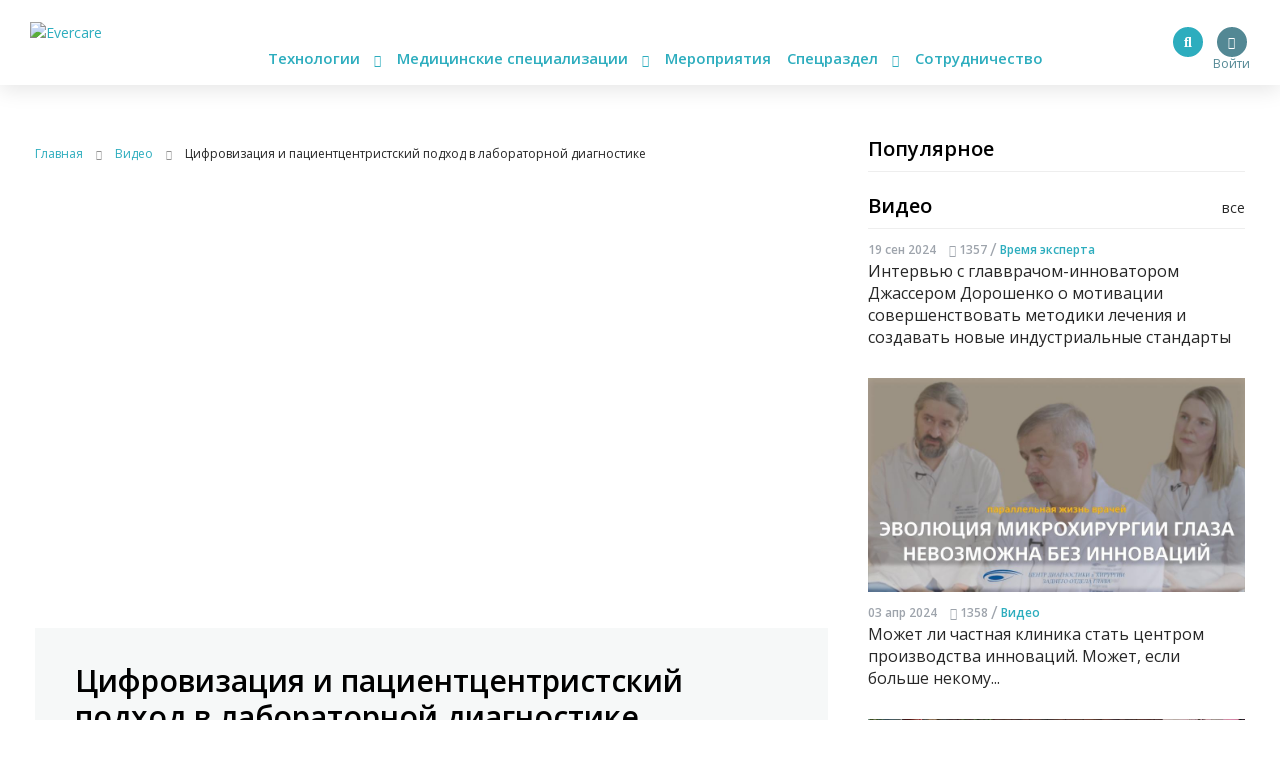

--- FILE ---
content_type: text/html; charset=UTF-8
request_url: https://evercare.ru/news/cifrovizaciya-i-pacientcentristskiy-podkhod-v-laboratornoy-diagnostike
body_size: 60878
content:
<!DOCTYPE html>
<html lang="ru" dir="ltr" prefix="content: http://purl.org/rss/1.0/modules/content/  dc: http://purl.org/dc/terms/  foaf: http://xmlns.com/foaf/0.1/  og: http://ogp.me/ns#  rdfs: http://www.w3.org/2000/01/rdf-schema#  schema: http://schema.org/  sioc: http://rdfs.org/sioc/ns#  sioct: http://rdfs.org/sioc/types#  skos: http://www.w3.org/2004/02/skos/core#  xsd: http://www.w3.org/2001/XMLSchema# og: http://ogp.me/ns# fb: http://ogp.me/ns/fb# article: http://ogp.me/ns/article#">
<head>
  <!-- Google Tag Manager -->
  <script>(function(w,d,s,l,i){w[l]=w[l]||[];w[l].push({'gtm.start':
        new Date().getTime(),event:'gtm.js'});var f=d.getElementsByTagName(s)[0],
      j=d.createElement(s),dl=l!='dataLayer'?'&l='+l:'';j.async=true;j.src=
      'https://www.googletagmanager.com/gtm.js?id='+i+dl;f.parentNode.insertBefore(j,f);
    })(window,document,'script','dataLayer','GTM-N7T35J32');</script>
  <!-- End Google Tag Manager -->
  <meta charset="utf-8" />
<meta name="Generator" content="Drupal 8 (https://www.drupal.org)" />
<meta name="MobileOptimized" content="width" />
<meta name="HandheldFriendly" content="true" />
<meta name="viewport" content="width=device-width, initial-scale=1.0" />
<meta name="description" content="В студии Evercare:

Артем Николаев - главный врач лабораторных офисов ЛабКвест.
Олег Смирнов - медицинский журналист Evercare.

Начало трансляции 20 ноября в 13.00 по московскому времени." />
<meta property="fb:pages" content="858083704279274" />
<meta name="twitter:card" content="summary_large_image" />
<meta name="twitter:creator" content="@evercare.ru" />
<meta name="twitter:description" content="В студии Evercare:

Артем Николаев - главный врач лабораторных офисов ЛабКвест.
Олег Смирнов - медицинский журналист Evercare.

Начало трансляции 20 ноября в 13.00 по московскому времени." />
<meta name="twitter:domain" content="Evercare.ru" />
<meta name="twitter:image" content="https://evercare.ru/sites/default/files/styles/1024x512/public/metaimage.jpg?itok=2Boqauel" />
<meta name="twitter:site" content="@evercare.ru" />
<meta name="twitter:title" content="Цифровизация и пациентцентристский подход в лабораторной диагностике" />
<meta name="twitter:url" content="https://evercare.ru/news/cifrovizaciya-i-pacientcentristskiy-podkhod-v-laboratornoy-diagnostike" />
<meta property="og:description" content="В студии Evercare:

Артем Николаев - главный врач лабораторных офисов ЛабКвест.
Олег Смирнов - медицинский журналист Evercare.

Начало трансляции 20 ноября в 13.00 по московскому времени." />
<meta property="og:image" content="https://evercare.ru/sites/default/files/styles/1200x630/public/metaimage.jpg?itok=1pBwWRMM" />
<meta property="og:image:width" content="1200" />
<meta property="og:image:height" content="534" />
<link rel="image_src" href="https://evercare.ru/metaimage.jpg" />
<meta name="title" content="Цифровизация и пациентцентристский подход в лабораторной диагностике" />
<meta property="og:image:alt" content="Цифровизация и пациентцентристский подход в лабораторной диагностике" />
<meta property="og:locale" content="ru_RU" />
<meta property="og:site_name" content="Evercare.ru" />
<meta property="og:title" content="Цифровизация и пациентцентристский подход в лабораторной диагностике" />
<meta property="og:type" content="article" />
<meta property="og:url" content="https://evercare.ru/news/cifrovizaciya-i-pacientcentristskiy-podkhod-v-laboratornoy-diagnostike" />
<link rel="shortcut icon" href="/sites/default/files/favicon.ico" type="image/vnd.microsoft.icon" />
<link rel="canonical" href="https://evercare.ru/news/cifrovizaciya-i-pacientcentristskiy-podkhod-v-laboratornoy-diagnostike" />
<link rel="shortlink" href="https://evercare.ru/node/5212" />
<link rel="revision" href="https://evercare.ru/news/cifrovizaciya-i-pacientcentristskiy-podkhod-v-laboratornoy-diagnostike" />


          <title>Цифровизация и пациентцентристский подход в лабораторной диагностике</title>
    

  <meta name="msapplication-TileColor" content="#ffffff">
  <meta name="msapplication-TileImage" content="/sites/default/files/favicon/ms-icon-144x144.png">
  <meta name="theme-color" content="#ffffff">

  <link rel="stylesheet" media="all" href="/core/assets/vendor/normalize-css/normalize.css?t4fobf" />
<link rel="stylesheet" media="all" href="/core/misc/normalize-fixes.css?t4fobf" />
<link rel="stylesheet" media="all" href="/core/themes/stable/css/system/components/ajax-progress.module.css?t4fobf" />
<link rel="stylesheet" media="all" href="/core/themes/stable/css/system/components/align.module.css?t4fobf" />
<link rel="stylesheet" media="all" href="/core/themes/stable/css/system/components/autocomplete-loading.module.css?t4fobf" />
<link rel="stylesheet" media="all" href="/core/themes/stable/css/system/components/fieldgroup.module.css?t4fobf" />
<link rel="stylesheet" media="all" href="/core/themes/stable/css/system/components/container-inline.module.css?t4fobf" />
<link rel="stylesheet" media="all" href="/core/themes/stable/css/system/components/clearfix.module.css?t4fobf" />
<link rel="stylesheet" media="all" href="/core/themes/stable/css/system/components/details.module.css?t4fobf" />
<link rel="stylesheet" media="all" href="/core/themes/stable/css/system/components/hidden.module.css?t4fobf" />
<link rel="stylesheet" media="all" href="/core/themes/stable/css/system/components/item-list.module.css?t4fobf" />
<link rel="stylesheet" media="all" href="/core/themes/stable/css/system/components/js.module.css?t4fobf" />
<link rel="stylesheet" media="all" href="/core/themes/stable/css/system/components/nowrap.module.css?t4fobf" />
<link rel="stylesheet" media="all" href="/core/themes/stable/css/system/components/position-container.module.css?t4fobf" />
<link rel="stylesheet" media="all" href="/core/themes/stable/css/system/components/progress.module.css?t4fobf" />
<link rel="stylesheet" media="all" href="/core/themes/stable/css/system/components/reset-appearance.module.css?t4fobf" />
<link rel="stylesheet" media="all" href="/core/themes/stable/css/system/components/resize.module.css?t4fobf" />
<link rel="stylesheet" media="all" href="/core/themes/stable/css/system/components/sticky-header.module.css?t4fobf" />
<link rel="stylesheet" media="all" href="/core/themes/stable/css/system/components/system-status-counter.css?t4fobf" />
<link rel="stylesheet" media="all" href="/core/themes/stable/css/system/components/system-status-report-counters.css?t4fobf" />
<link rel="stylesheet" media="all" href="/core/themes/stable/css/system/components/system-status-report-general-info.css?t4fobf" />
<link rel="stylesheet" media="all" href="/core/themes/stable/css/system/components/tabledrag.module.css?t4fobf" />
<link rel="stylesheet" media="all" href="/core/themes/stable/css/system/components/tablesort.module.css?t4fobf" />
<link rel="stylesheet" media="all" href="/core/themes/stable/css/system/components/tree-child.module.css?t4fobf" />
<link rel="stylesheet" media="all" href="/core/assets/vendor/jquery.ui/themes/base/core.css?t4fobf" />
<link rel="stylesheet" media="all" href="/core/assets/vendor/jquery.ui/themes/base/menu.css?t4fobf" />
<link rel="stylesheet" media="all" href="/core/assets/vendor/jquery.ui/themes/base/autocomplete.css?t4fobf" />
<link rel="stylesheet" media="all" href="/modules/ueditor/lib/third-party/SyntaxHighlighter/shCoreDefault.css?t4fobf" />
<link rel="stylesheet" media="all" href="/modules/uroweb/uroweb_speaker/assets/styles.css?t4fobf" />
<link rel="stylesheet" media="all" href="/core/assets/vendor/jquery.ui/themes/base/theme.css?t4fobf" />
<link rel="stylesheet" media="all" href="/core/themes/classy/css/components/action-links.css?t4fobf" />
<link rel="stylesheet" media="all" href="/core/themes/classy/css/components/breadcrumb.css?t4fobf" />
<link rel="stylesheet" media="all" href="/core/themes/classy/css/components/button.css?t4fobf" />
<link rel="stylesheet" media="all" href="/core/themes/classy/css/components/collapse-processed.css?t4fobf" />
<link rel="stylesheet" media="all" href="/core/themes/classy/css/components/container-inline.css?t4fobf" />
<link rel="stylesheet" media="all" href="/core/themes/classy/css/components/details.css?t4fobf" />
<link rel="stylesheet" media="all" href="/core/themes/classy/css/components/exposed-filters.css?t4fobf" />
<link rel="stylesheet" media="all" href="/core/themes/classy/css/components/field.css?t4fobf" />
<link rel="stylesheet" media="all" href="/core/themes/classy/css/components/form.css?t4fobf" />
<link rel="stylesheet" media="all" href="/core/themes/classy/css/components/icons.css?t4fobf" />
<link rel="stylesheet" media="all" href="/core/themes/classy/css/components/inline-form.css?t4fobf" />
<link rel="stylesheet" media="all" href="/core/themes/classy/css/components/item-list.css?t4fobf" />
<link rel="stylesheet" media="all" href="/core/themes/classy/css/components/link.css?t4fobf" />
<link rel="stylesheet" media="all" href="/core/themes/classy/css/components/links.css?t4fobf" />
<link rel="stylesheet" media="all" href="/core/themes/classy/css/components/menu.css?t4fobf" />
<link rel="stylesheet" media="all" href="/core/themes/classy/css/components/more-link.css?t4fobf" />
<link rel="stylesheet" media="all" href="/core/themes/classy/css/components/pager.css?t4fobf" />
<link rel="stylesheet" media="all" href="/core/themes/classy/css/components/tabledrag.css?t4fobf" />
<link rel="stylesheet" media="all" href="/core/themes/classy/css/components/tableselect.css?t4fobf" />
<link rel="stylesheet" media="all" href="/core/themes/classy/css/components/tablesort.css?t4fobf" />
<link rel="stylesheet" media="all" href="/core/themes/classy/css/components/tabs.css?t4fobf" />
<link rel="stylesheet" media="all" href="/core/themes/classy/css/components/textarea.css?t4fobf" />
<link rel="stylesheet" media="all" href="/core/themes/classy/css/components/ui-dialog.css?t4fobf" />
<link rel="stylesheet" media="all" href="/core/themes/classy/css/components/messages.css?t4fobf" />
<link rel="stylesheet" media="all" href="/core/themes/classy/css/components/progress.css?t4fobf" />
<link rel="stylesheet" media="all" href="/core/themes/classy/css/components/file.css?t4fobf" />
<link rel="stylesheet" media="all" href="/themes/evercare/_assets/module/bootstrap/css/bootstrap.min.css?t4fobf" />
<link rel="stylesheet" media="all" href="https://cdn.jsdelivr.net/gh/fancyapps/fancybox@3.5.7/dist/jquery.fancybox.min.css" />
<link rel="stylesheet" media="all" href="https://cdn.plyr.io/3.5.2/plyr.css" />
<link rel="stylesheet" media="all" href="/themes/evercare/_assets/module/swiper/css/swiper.css?t4fobf" />
<link rel="stylesheet" media="all" href="/themes/evercare/_assets/css/style.css?t4fobf" />

  
<!--[if lte IE 8]>
<script src="/core/assets/vendor/html5shiv/html5shiv.min.js?v=3.7.3"></script>
<![endif]-->
<script src="/core/assets/vendor/jquery/jquery.min.js?v=3.5.1"></script>
<script src="/modules/uroweb/uroweb_speaker/assets/scripts.js?v=1.0.0"></script>
<script src="/modules/evercare/ek_bookmarks/src/Resources/js/bookmarks-node.js?v=1.0.0"></script>


    
    <style>
      img {
        max-width: 100%;
        height: auto;
      }
    </style>
</head>


<body class="path-node page-node-type-blognode">
<!-- Google Tag Manager (noscript) -->
<noscript><iframe src="https://www.googletagmanager.com/ns.html?id=GTM-N7T35J32"
                  height="0" width="0" style="display:none;visibility:hidden"></iframe></noscript>
<!-- End Google Tag Manager (noscript) -->
<div class="main-wrapper withGuest data-uid="0">
  <div class="main-menu-mobile-wrapper js-main-menu-mobile">
  <div class="container">
    <ul class="main-menu-mobile">
      <li class="main-menu-mobile__item main-menu-mobile__item_drop-down">
        <a href="#">Технологии <i class="fas fa-chevron-down"></i></a>
        <ul class="main-menu-mobile__drop-down">
          <li class="main-menu-mobile__drop-down-item"><a href="/category/analitika-1">Аналитика</a></li>
          <li class="main-menu-mobile__drop-down-item"><a href="/category/virtualnayadopolnennaya-realnost">Виртуальная/Дополненная реальность</a></li>
          <li class="main-menu-mobile__drop-down-item"><a href="/category/vovlechennost-pacienta">Вовлеченность пациента</a></li>
          <li class="main-menu-mobile__drop-down-item"><a href="/category/genetika-0">Генетика</a></li>
          <li class="main-menu-mobile__drop-down-item"><a href="/category/zdorovoe-pitanie">Здоровое питание</a></li>
          <li class="main-menu-mobile__drop-down-item"><a href="/category/internet-medicinskikh-veschey">Интернет медицинских вещей</a></li>
          <li class="main-menu-mobile__drop-down-item"><a href="/category/iskusstvennyy-intellekt">Искусственный интеллект</a></li>
          <li class="main-menu-mobile__drop-down-item"><a href="/category/robototekhnika">Робототехника</a></li>
          <li class="main-menu-mobile__drop-down-item"><a href="/category/telemeditsina">Телемедицина</a></li>
          <li class="main-menu-mobile__drop-down-item"><a href="/category/fitnes-0">Фитнес</a></li>
        </ul>
      </li>
      <li class="main-menu-mobile__item main-menu-mobile__item_drop-down">
        <a href="#">Медицинские специализации <i class="fas fa-chevron-down"></i></a>
        <ul class="main-menu-mobile__drop-down">
          <li class="main-menu-mobile__drop-down-item"><a href="/category/gastroenterologiya-0">Гастроэнтерология</a></li>
          <li class="main-menu-mobile__drop-down-item"><a href="/category/genetika-1">Генетика</a></li>
          <li class="main-menu-mobile__drop-down-item"><a href="/category/ginekologiyaakusherstvo">Гинекология/акушерство</a></li>
          <li class="main-menu-mobile__drop-down-item"><a href="/category/dermatologiya-0">Дерматология</a></li>
          <li class="main-menu-mobile__drop-down-item"><a href="/category/kardiologiya-0">Кардиология</a></li>
          <li class="main-menu-mobile__drop-down-item"><a href="/category/laboratornaya-diagnostika">Лабораторная диагностика</a></li>
          <li class="main-menu-mobile__drop-down-item"><a href="/category/luchevye-metody-diagnostiki-uzi-kt-mrt-rentgen">Лучевые методы диагностики (УЗИ, КТ, МРТ, рентген)</a></li>
          <li class="main-menu-mobile__drop-down-item"><a href="/category/narkologiya">Наркология</a></li>
          <li class="main-menu-mobile__drop-down-item"><a href="/category/nevrologiya-0">Неврология</a></li>
          <li class="main-menu-mobile__drop-down-item"><a href="/category/onkologiya-0">Онкология</a></li>
          <li class="main-menu-mobile__drop-down-item"><a href="/category/otorinolaringologiya-lor">Оториноларингология (ЛОР)</a></li>
          <li class="main-menu-mobile__drop-down-item"><a href="/category/oftalmologiya-0">Офтальмология</a></li>
          <li class="main-menu-mobile__drop-down-item"><a href="/category/patomorfologiya">Патоморфология</a></li>
          <li class="main-menu-mobile__drop-down-item"><a href="/category/pediatriya-0">Педиатрия</a></li>
          <li class="main-menu-mobile__drop-down-item"><a href="/category/pulmanologiya">Пульмонология</a></li>
          <li class="main-menu-mobile__drop-down-item"><a href="/category/psikhiatriya-0">Психиатрия</a></li>
          <li class="main-menu-mobile__drop-down-item"><a href="/category/psikhologiyaseksologiya">Психология/сексология</a></li>
          <li class="main-menu-mobile__drop-down-item"><a href="/category/reabilitologiya">Реабилитология</a></li>
          <li class="main-menu-mobile__drop-down-item"><a href="/category/somnologiya-0">Сомнология</a></li>
          <li class="main-menu-mobile__drop-down-item"><a href="/category/urologiya-0">Урология</a></li>
          <li class="main-menu-mobile__drop-down-item"><a href="/category/ukhod-za-pozhilymi">Уход за пожилыми</a></li>
          <li class="main-menu-mobile__drop-down-item"><a href="/category/endokrinologiya">Эндокринология</a></li>
        </ul>
      </li>
      <li class="main-menu-mobile__item"><a href="/events">Мероприятия</a></li>
      <li class="main-menu-mobile__item main-menu-mobile__item_drop-down">
        <a href="#">Спецраздел <i class="fas fa-chevron-down"></i></a>
        <ul class="main-menu-mobile__drop-down">
          <li class="main-menu-mobile__drop-down-item"><a href="/category/avtorskoe-mnenie">Авторское мнение</a></li>
          <li class="main-menu-mobile__drop-down-item"><a href="/category/analitika-evercare">Аналитика EverCare</a></li>
          <li class="main-menu-mobile__drop-down-item"><a href="/videos">Видео</a></li>
          <li class="main-menu-mobile__drop-down-item"><a href="/category/vremya-eksperta-0">Время эксперта</a></li>
          <li class="main-menu-mobile__drop-down-item"><a href="/category/daydzhesty-novostey">Дайджесты новостей</a></li>
          <li class="main-menu-mobile__drop-down-item"><a href="/telemed-map">Карта рынка компаний</a></li>
          <li class="main-menu-mobile__drop-down-item"><a href="/device-map">Карта рынка устройств</a></li>
          <li class="main-menu-mobile__drop-down-item"><a href="/category/zagruzi-zdorove">Загрузи здоровье</a></li>
          <li class="main-menu-mobile__drop-down-item"><a href="/glossary">Глоссарий</a></li>
          <li class="main-menu-mobile__drop-down-item"><a href="/category/infografika">Инфографика</a></li>
          <li class="main-menu-mobile__drop-down-item"><a href="/category/lekcii-ekspertov">Лекции экспертов</a></li>
          <li class="main-menu-mobile__drop-down-item"><a href="/category/obzory-s-meropriyatiy">Обзоры с мероприятий</a></li>
          <li class="main-menu-mobile__drop-down-item"><a href="/category/obzory-tekhnologiy-i-resheniy">Обзоры технологий и решений</a></li>
          <li class="main-menu-mobile__drop-down-item"><a href="/education">Образовательные курсы</a></li>
          <li class="main-menu-mobile__drop-down-item"><a href="/startup">Стартапы</a></li>
          <li class="main-menu-mobile__drop-down-item"><a href="/category/cifrovaya-medicina-v-rossii">Цифровая медицина в России</a></li>
        </ul>
      </li>
      <li class="main-menu-mobile__item"><a href="/cooperation/razmeschenie-reklamnykh-materialov">Сотрудничество</a></li>
    </ul>
  </div>
</div>
  <header class="header">
  <div class="header__inner js-header">
    <div class="container relative">
      <div class="main-menu-button js-main-menu-mobile-toggler">
        <div></div>
        <div></div>
        <div></div>
      </div>
      <div class="logo">
        <a href="/"><img src="/themes/evercare/_assets/img/style/logo.svg" alt="Evercare" title="Evercare"></a>
              </div>
      <ul class="main-menu">
  <li class="main-menu__item main-menu__item_drop-down">
    <a href="#">Технологии <i class="fas fa-chevron-down"></i></a>
    <ul class="main-menu__drop-down">
      <li class="main-menu__drop-down-item"><a href="/category/analitika-1">Аналитика</a></li>
      <li class="main-menu__drop-down-item"><a href="/category/virtualnayadopolnennaya-realnost">Виртуальная/Дополненная реальность</a></li>
      <li class="main-menu__drop-down-item"><a href="/category/vovlechennost-pacienta">Вовлеченность пациента</a></li>
      <li class="main-menu__drop-down-item"><a href="/category/genetika-0">Генетика</a></li>
      <li class="main-menu__drop-down-item"><a href="/category/zdorovoe-pitanie">Здоровое питание</a></li>
      <li class="main-menu__drop-down-item"><a href="/category/internet-medicinskikh-veschey">Интернет медицинских вещей</a></li>
      <li class="main-menu__drop-down-item"><a href="/category/iskusstvennyy-intellekt">Искусственный интеллект</a></li>
      <li class="main-menu__drop-down-item"><a href="/category/robototekhnika">Робототехника</a></li>
      <li class="main-menu__drop-down-item"><a href="/category/telemeditsina">Телемедицина</a></li>
      <li class="main-menu__drop-down-item"><a href="/category/fitnes-0">Фитнес</a></li>
    </ul>
  </li>
  <li class="main-menu__item main-menu__item_drop-down">
    <a href="#">Медицинские специализации <i class="fas fa-chevron-down"></i></a>
    <ul class="main-menu__drop-down">
      <li class="main-menu__drop-down-item"><a href="/category/gastroenterologiya-0">Гастроэнтерология</a></li>
      <li class="main-menu__drop-down-item"><a href="/category/genetika-1">Генетика</a></li>
      <li class="main-menu__drop-down-item"><a href="/category/ginekologiyaakusherstvo">Гинекология/акушерство</a></li>
      <li class="main-menu__drop-down-item"><a href="/category/dermatologiya-0">Дерматология</a></li>
      <li class="main-menu__drop-down-item"><a href="/category/kardiologiya-0">Кардиология</a></li>
      <li class="main-menu__drop-down-item"><a href="/category/laboratornaya-diagnostika">Лабораторная диагностика</a></li>
      <li class="main-menu__drop-down-item"><a href="/category/luchevye-metody-diagnostiki-uzi-kt-mrt-rentgen">Лучевые методы диагностики (УЗИ, КТ, МРТ, рентген)</a></li>
      <li class="main-menu__drop-down-item"><a href="/category/narkologiya">Наркология</a></li>
      <li class="main-menu__drop-down-item"><a href="/category/nevrologiya-0">Неврология</a></li>
      <li class="main-menu__drop-down-item"><a href="/category/onkologiya-0">Онкология</a></li>
      <li class="main-menu__drop-down-item"><a href="/category/otorinolaringologiya-lor">Оториноларингология (ЛОР)</a></li>
      <li class="main-menu__drop-down-item"><a href="/category/oftalmologiya-0">Офтальмология</a></li>
      <li class="main-menu__drop-down-item"><a href="/category/patomorfologiya">Патоморфология</a></li>
      <li class="main-menu__drop-down-item"><a href="/category/pediatriya-0">Педиатрия</a></li>
      <li class="main-menu__drop-down-item"><a href="/category/pulmanologiya">Пульмонология</a></li>
      <li class="main-menu__drop-down-item"><a href="/category/psikhiatriya-0">Психиатрия</a></li>
      <li class="main-menu__drop-down-item"><a href="/category/psikhologiyaseksologiya">Психология/сексология</a></li>
      <li class="main-menu__drop-down-item"><a href="/category/reabilitologiya">Реабилитология</a></li>
      <li class="main-menu__drop-down-item"><a href="/category/somnologiya-0">Сомнология</a></li>
      <li class="main-menu__drop-down-item"><a href="/category/urologiya-0">Урология</a></li>
      <li class="main-menu__drop-down-item"><a href="/category/ukhod-za-pozhilymi">Уход за пожилыми</a></li>
      <li class="main-menu__drop-down-item"><a href="/category/endokrinologiya">Эндокринология</a></li>
    </ul>
  </li>
  <li class="main-menu__item"><a href="/events">Мероприятия</a></li>
  <li class="main-menu__item main-menu__item_drop-down">
    <a href="#">Спецраздел <i class="fas fa-chevron-down"></i></a>
    <ul class="main-menu__drop-down main-menu__drop-down_right">
      <li class="main-menu__drop-down-item"><a href="/category/avtorskoe-mnenie">Авторское мнение</a></li>
      <li class="main-menu__drop-down-item"><a href="/category/analitika-evercare">Аналитика EverCare</a></li>
      <li class="main-menu__drop-down-item"><a href="/videos">Видео</a></li>
      <li class="main-menu__drop-down-item"><a href="/category/vremya-eksperta-0">Время эксперта</a></li>
      <li class="main-menu__drop-down-item"><a href="/category/daydzhesty-novostey">Дайджесты новостей</a></li>
      <li class="main-menu__drop-down-item"><a href="/telemed-map">Карта рынка компаний</a></li>
      <li class="main-menu__drop-down-item"><a href="/category/zagruzi-zdorove">Загрузи здоровье</a></li>
      <li class="main-menu__drop-down-item"><a href="/device-map">Карта рынка устройств</a></li>
      <li class="main-menu__drop-down-item"><a href="/glossary">Глоссарий</a></li>
      <li class="main-menu__drop-down-item"><a href="/category/infografika">Инфографика</a></li>
      <li class="main-menu__drop-down-item"><a href="/category/lekcii-ekspertov">Лекции экспертов</a></li>
      <li class="main-menu__drop-down-item"><a href="/category/obzory-s-meropriyatiy">Обзоры с мероприятий</a></li>
      <li class="main-menu__drop-down-item"><a href="/category/obzory-tekhnologiy-i-resheniy">Обзоры технологий и решений</a></li>
      <li class="main-menu__drop-down-item"><a href="/education">Образовательные курсы</a></li>
      <li class="main-menu__drop-down-item"><a href="/startup">Стартапы</a></li>
      <li class="main-menu__drop-down-item"><a href="/category/cifrovaya-medicina-v-rossii">Цифровая медицина в России</a></li>
    </ul>
  </li>
  <li class="main-menu__item"><a href="/cooperation/razmeschenie-reklamnykh-materialov">Сотрудничество</a></li>
</ul>

        <div class="block-user">
                      <a href="/user/login" class="login" title="Вход в личный кабинет">
              <span class="login-button"><i class="fas fa-user"></i></span>
              <span class="login-text">Войти</span>
            </a>
                  </div>

                <ul class="social-menu d-none d-sm-block">
          <li class="social-menu__item social-menu__item_telegram">
            <a href="https://t.me/evercare" title="Telegram" target="_blank"><i class="fab fa-telegram-plane"></i></a>
          </li>
          <li class="social-menu__item social-menu__item_vkontakte">
            <a href="http://vk.com/evercare" title="Вконтакте" target="_blank"><i class="fab fa-vk"></i></a>
          </li>
                    <li class="social-menu__item social-menu__item_youtube">
            <a href="https://www.youtube.com/channel/UCs5723eiFncoimrFMcfgr_Q" title="YouTube" target="_blank"><i
                class="fas fa-play"></i></a>
          </li>
        </ul>
        <div class="search-button js-search-button">
          <i class="fas fa-search" title="Поиск по сайту"></i>
        </div>
        <div class="search js-search-form">
            <div class="region region-search">
    <div id="block-evercaresearchform" class="block block-ek-search block-ek-search-block">
  
    
      <form class="ek-search-form" data-drupal-selector="ek-search-form" action="/news/cifrovizaciya-i-pacientcentristskiy-podkhod-v-laboratornoy-diagnostike" method="post" id="ek-search-form" accept-charset="UTF-8">
  <div class="js-form-item form-item js-form-type-textfield form-type-textfield js-form-item-query form-item-query">
      
        <input placeholder="Поиск по сайту" data-drupal-selector="edit-query" class="form-autocomplete form-text" data-autocomplete-path="/ajax/search-suggestions" type="text" id="edit-query" name="query" value="" size="60" maxlength="128" />

        </div>
<input data-drupal-selector="edit-submit" type="submit" id="edit-submit" name="op" value="Поиск" class="button js-form-submit form-submit" />
<input autocomplete="off" data-drupal-selector="form-g5ixp-slhexwglvch084nn6kvpnzhizybkddpeeti-0" type="hidden" name="form_build_id" value="form-G5IxP-SLHEXWGlvCh084nN6KVPNzHiZYbKDDpeeTi_0" />
<input data-drupal-selector="edit-ek-search-form" type="hidden" name="form_id" value="ek_search_form" />


</form>


  </div>

  </div>

                                                          </div>
            <div class="clearfix"></div>
    </div>
  </div>
</header>

  <div class="content-wrapper">
    <div class="container">

      <div class="header-spacer"></div>

        <div class="region region-header-banner">
    <div id="block-headerbannerblock" class="block block-content block-header-banner-block">
  
    
      
  </div>

  </div>


      <div class="row">
        <div class="block_padded col-lg-8">
          
            <div class="dialog-off-canvas-main-canvas" data-off-canvas-main-canvas>
    <div class="block__white">
              <div class="region region-content">
    <div id="block-style" class="block block-block-content block-block-content023665ac-4f9a-45e3-963d-8f6eab3344cb">
  
    
      
            <div class="clearfix text-formatted field field--name-body field--type-text-with-summary field--label-hidden field__item"><style>
<!--/*--><![CDATA[/* ><!--*/

<!--/*--><![CDATA[/* ><!--*/

form input.form-submit {
    padding: 0;
}
.node-body img {
max-width: 100%;
height: auto;
}
.node-body iframe {
width: 100%;
}
.eda_buy form .submit:hover {
    text-decoration: none;
}
footer.footer iframe {
    max-width: 100%;
}
form .telemedMap2__form-button.button {
    margin: 0;
}

@media(min-width:991px){
.course-left {
    flex: 0 0 25%;
    max-width: 25%;
}
.course-content {
    margin-bottom: 30px;
    flex: 0 0 50%;
    max-width: 50%;
}
.col-md-6.course-left.content {
    flex: 0 0 50%;
    max-width: 50%;
}
}

@media(max-width:1200px){
@media(min-width:992px){
.course-left {
    flex: 0 0 30%;
    max-width: 30%;
}
.course-content {
    margin-bottom: 30px;
    flex: 0 0 70%;
    max-width: 70%;
}
.col-md-6.course-left.content {
    flex: 0 0 70%;
    max-width: 70%;
}
}
}

@media(max-width:990px){
.course-left {
    flex: 0 0 100%;
    max-width: 100%;
order: 2;
}
.course-content {
    margin-bottom: 30px;
    flex: 0 0 100%;
    max-width: 100%;
}
.col-md-6.course-left.content {
    flex: 0 0 100%;
    max-width: 100%;
order: 1;
}
.node-lecture > .row {
    display: flex;
    flex-direction: row;
}
}
@media(max-width:576px){
.node-lecture .col-md-7.text-align-right {
    margin-top: 30px;
}
}
.node-product .cost {
    margin-right: 15px;
}
.node-product__payment {
    display: inline-block;
    margin: 15px 0;
}
.node-body .p-quotes h4 {
    margin-bottom: 15px;
    font-weight: 500;
    line-height: 1.2;
    font-size: 1.5rem;
}

/*--><!]]]]><![CDATA[>*/

/*--><!]]>*/
</style></div>
      
  </div>
<div id="block-evercare-content" class="block block-system block-system-main-block">
  
    
      <script>
  {

    "@context"
  :
    "https://schema.org",
      "@type"
  :
    "NewsArticle",
      "mainEntityOfPage"
  :
    {
      "@type"
    :
      "WebPage",
        "@id"
    :
      "/news/cifrovizaciya-i-pacientcentristskiy-podkhod-v-laboratornoy-diagnostike"
    }
  ,
    "headline"
  :
    "Цифровизация и пациентцентристский подход в лабораторной диагностике",
      "description"
  :
    "В студии Evercare:

Артем Николаев - главный врач лабораторных офисов ЛабКвест.
Олег Смирнов - медицинский журналист Evercare.

Начало трансляции 20 н";

    "image"
  :
    {
      "@type"
    :
      "ImageObject",
        "url"
    :
      "https://evercare.ru/sites/default/files/styles/page_node_image/public/2019-11/23542352311.png?itok=slnTh1Zh",
        "width"
    : 480
      "height"
    : 480
    }
  ,
    "author"
  :
    {
      "@type"
    :
      "Organization",
        "name"
    :
      "https://evercare.ru/"
    }
  ,
    "publisher"
  :
    {
      "@type"
    :
      "Organization",
        "name"
    :
      "https://evercare.ru/",
        "logo"
    :
      {
        "@type"
      :
        "ImageObject",
          "url"
      :
        "https://evercare.ru/themes/evercare/_assets/img/style/logo.svg",
          "width"
      :
        180,
          "height"
      :
        45
      }
    }
  ,
    "datePublished"
  :
    "2019-11-20",
      "dateModified"
  :
    "2019-11-20"
  }

</script>

<div class="block__white block__white_xs-wider">

  <div class="breadcrumbs">
    <div itemscope itemtype="http://schema.org/BreadcrumbList">
      <div itemprop="itemListElement" itemscope itemtype="http://schema.org/ListItem">
        <a itemprop="item" href="/">
          <span itemprop="name">Главная</span>
        </a>
        <meta itemprop="position" content="1"/>
        <i class="fas fa-chevron-right breadcrumbs__chevron"></i>
      </div>
      <div itemprop="itemListElement" itemscope itemtype="http://schema.org/ListItem">
                  <a itemprop="item" href="/videos">
            <span itemprop="name">Видео</span>
          </a>
                <meta itemprop="position" content="2"/>
        <i class="fas fa-chevron-right breadcrumbs__chevron"></i>
      </div>
      <div itemprop="itemListElement" itemscope itemtype="http://schema.org/ListItem">
        <link itemprop="item" href="/news/cifrovizaciya-i-pacientcentristskiy-podkhod-v-laboratornoy-diagnostike">
        <span itemprop="name">Цифровизация и пациентцентристский подход в лабораторной диагностике</span>
        <meta itemprop="position" content="3"/>
      </div>
    </div>
  </div>

  
  
            <div class="node-header">
  <div class="node-header__video">
          <iframe width="560" height="315" src="https://www.youtube.com/embed/8XLCjpC-s3c" frameborder="0" allow="accelerometer; autoplay; encrypted-media; gyroscope; picture-in-picture" allowfullscreen></iframe>
      </div>
  <div class="node-header__body">
    <div class="node-header__tags">
          </div>
    <h1 class="node-header__title">
      Цифровизация и пациентцентристский подход в лабораторной диагностике
    </h1>
          <div class="node-header__picture-icon">
        <a href="https://evercare.ru/sites/default/files/2019-11/23542352311.png" target="_blank" title="Открыть оригинал изображения в новом окне">
          <i class="far fa-image"></i>
        </a>
      </div>
        <div class="node-header__share ya-share2" data-services="vkontakte,telegram,odnoklassniki"></div>
    <div class="node-header__statistic">
      <div class="nodes-list-2__item-publish">
        <i class="far fa-calendar-alt" title="Дата публикации"></i> 20 Nov 2019
      </div>
      <div class="nodes-list-2__item-views">
        <i class="fas fa-eye" title="Количество просмотров"></i> 353
      </div>
              <div class="nodes-list-2__item-listen js-listen-node">
          <i class="fas fa-headphones" title="Прослушать"></i> Прослушать
        </div>
                </div>
  </div>
</div>
      
  <div class="node-body">
          <div class="column add-bottom node-body__audio-version js-audio-version">
        <div id="mainwrap">
          <div id="audiowrap">
            <div id="audio0">
              <audio id="speech" preload controls>
                <source src="/sites/default/files/audio/5212-bcf8d811cae3728d81786756ee37e13e.mp3" type="audio/mp3"/>
              </audio>
            </div>
          </div>
        </div>
      </div>
    
    
            <div class="clearfix text-formatted field field--name-body field--type-text-with-summary field--label-hidden field__item"><p>В студии Evercare:</p>
<ul>
<li><strong>Артем Николаев</strong> - главный врач лабораторных офисов ЛабКвест.</li>
<li><strong>Олег Смирнов</strong> - медицинский журналист Evercare.</li>
</ul>
<p>Начало трансляции 20 ноября в 13.00 по московскому времени.</p></div>
      

    
    <div class="node-footer node-footer_borderless">

      
                        <strong>Специальные разделы:</strong><br>
                                    <a href="/category/avtorskoe-mnenie"
                 class="node-footer__tag">
                #Авторское мнение
              </a>
                                                <a href="/category/vremya-eksperta-0"
                 class="node-footer__tag">
                #Время эксперта
              </a>
                                                <a href="/category/lekcii-ekspertov"
                 class="node-footer__tag">
                #Лекции экспертов
              </a>
                                <br>
                  <strong>Медицинские специализации:</strong><br>
                                    <a href="/category/laboratornaya-diagnostika"
                 class="node-footer__tag">
                #Лабораторная диагностика
              </a>
                                <br>
                        </div>
    <div class="node-footer">
      <div class="node-footer__share ya-share2" data-services="vkontakte,telegram,odnoklassniki"></div>
            <div class="clearfix"></div>
    </div>
  </div>
</div>


  </div>

  </div>

      </div>


  </div>

          
        </div>
                  <div class="col-lg-4 block_padded">
              <div class="region region-sidebar">
    <div id="block-sidebarblock" class="block block-content block-sidebar-block">
  
    
      <div class="block__white block__main-right block__sticky">

  <div class="row">
    <div class="col-md-6 col-lg-12">
      <h3 class="h h_front-page">Популярное</h3>
                </div>

    <div class="col-md-6 col-lg-12 video-row order-lg-1">
      <h3 class="h h_front-page">
        <a href="/videos" class="read-more read-more--float-right_2">все</a>
        Видео
      </h3>
                      
<div class="entity-item entity-item_index_1">
      <div class="entity-item__picture">
  <a href="/news/intervyu-s-glavvrachom-innovatorom-dzhasserom-doroshenko-o-motivacii-usovershenstvovat">
            
    
              
      </a>
  </div>

        

<div class="entity-item__header">
      <span>19 сен 2024</span>
    <span>
      <i class="fas fa-eye"></i> 1357
  </span>
        <span class="slash">/</span> <a href="/category/vremya-eksperta-0">Время эксперта</a>
  </div>
  <a href="/news/intervyu-s-glavvrachom-innovatorom-dzhasserom-doroshenko-o-motivacii-usovershenstvovat">
    <div class="entity-item__title entity-item__title_min">
            Интервью с главврачом-инноватором Джассером Дорошенко о мотивации совершенствовать методики лечения и создавать новые индустриальные стандарты
    </div>
  </a>
</div>
                        
<div class="entity-item entity-item_index_2">
      <div class="entity-item__picture">
  <a href="/news/mozhet-li-chastnaya-klinika-stat-centrom-proizvodstva-innovaciy-mozhet-esli-bolshe-nekomu">
            
    
                                      
        <img src="https://evercare.ru/sites/default/files/styles/baseitem_main/public/2024-06/thumbnail_2.jpg?itok=2Qb8ezYg" alt="Может ли частная клиника стать центром производства инноваций. Может, если больше некому..." title="Может ли частная клиника стать центром производства инноваций. Может, если больше некому...">
      </a>
  </div>

        

<div class="entity-item__header">
      <span>03 апр 2024</span>
    <span>
      <i class="fas fa-eye"></i> 1358
  </span>
        <span class="slash">/</span> <a href="/category/video">Видео</a>
  </div>
  <a href="/news/mozhet-li-chastnaya-klinika-stat-centrom-proizvodstva-innovaciy-mozhet-esli-bolshe-nekomu">
    <div class="entity-item__title entity-item__title_min">
            Может ли частная клиника стать центром производства инноваций. Может, если больше некому...
    </div>
  </a>
</div>
                        
<div class="entity-item entity-item_index_3">
      <div class="entity-item__picture">
  <a href="/news/yandex-cloud-i-sechenovskiy-universitet-obyavili-o-starte-raboty-na-platforme-s-medicinskimi">
            
    
                            
        <img src="https://evercare.ru/sites/default/files/styles/baseitem_main/public/2023-12/%D0%BF%D0%BE%D0%BF%D0%BE%D0%B21.jpg?itok=gc5y-U_0" alt="Yandex Cloud и Сеченовский университет объявили о старте работы на платформе с медицинскими данными" title="Yandex Cloud и Сеченовский университет объявили о старте работы на платформе с медицинскими данными">
      </a>
  </div>

        

<div class="entity-item__header">
      <span>20 дек 2023</span>
    <span>
      <i class="fas fa-eye"></i> 1675
  </span>
        <span class="slash">/</span> <a href="/category/video">Видео</a>
  </div>
  <a href="/news/yandex-cloud-i-sechenovskiy-universitet-obyavili-o-starte-raboty-na-platforme-s-medicinskimi">
    <div class="entity-item__title entity-item__title_min">
            Yandex Cloud и Сеченовский университет объявили о старте работы на платформе с медицинскими данными
    </div>
  </a>
</div>
                  </div>

    <div class="col-md-12 col-lg-12 order-lg-0">
                      </div>
  </div>
</div>

  </div>

  </div>

          </div>
                      </div>
    </div>
  </div>

            </div>

<footer class="footer">
  <div class="container">
    <div class="row">
      <div class="col-xl-2 col-lg-4 col-md-4">
        <div class="footer__copy d-none d-xl-block d-lg-block">
          <div class="footer__logo"><a href="/"><img src="/themes/evercare/_assets/img/style/logo.svg"
                                                     alt="Evercare" title="Evercare"></a></div>
          <div class="footer__text">© 2015 - 2026 EverCare, Все права защищены<br><a href="https://evercare.ru/terms-of-use">Пользовательское соглашение</a><br><a href="https://evercare.ru/politika-konfidentsialnosti">Политика конфиденциальности</a></div>
                                        <ul class="social-menu">
            <li class="social-menu__item social-menu__item_telegram">
              <a href="https://t.me/evercare" title="Telegram" target="_blank"><i
                  class="fab fa-telegram-plane"></i></a>
            </li>
            <li class="social-menu__item social-menu__item_vkontakte">
              <a href="http://vk.com/evercare" title="Вконтакте" target="_blank"><i class="fab fa-vk"></i></a>
            </li>
                        <li class="social-menu__item social-menu__item_youtube">
              <a href="https://www.youtube.com/channel/UCs5723eiFncoimrFMcfgr_Q" title="YouTube"
                 target="_blank"><i
                  class="fas fa-play"></i></a>
            </li>
            <li class="clearfix"></li>
          </ul>
        </div>
        <div class="footer__copy d-block d-xl-none d-lg-none">
          <div class="footer__logo"><a href="/"><img src="/themes/evercare/_assets/img/style/logo.svg"
                                                     alt="Evercare" title="Evercare"></a></div>
          <ul class="social-menu">
            <li class="social-menu__item social-menu__item_telegram">
              <a href="https://t.me/evercare" title="Telegram" target="_blank"><i
                  class="fab fa-telegram-plane"></i></a>
            </li>
            <li class="social-menu__item social-menu__item_vkontakte">
              <a href="http://vk.com/evercare" title="Вконтакте" target="_blank"><i class="fab fa-vk"></i></a>
            </li>
                        <li class="social-menu__item social-menu__item_youtube">
              <a href="https://www.youtube.com/channel/UCs5723eiFncoimrFMcfgr_Q" title="YouTube"
                 target="_blank"><i class="fas fa-play"></i></a>
            </li>
            <li class="clearfix"></li>
          </ul>
        </div>
        <!--LiveInternet counter-->
        <script>
          document.write('<a href="//www.liveinternet.ru/click" ' +
            'target="_blank"><img src="//counter.yadro.ru/hit?t14.6;r' +
            escape(document.referrer) + ((typeof (screen) == 'undefined') ? '' :
              ';s' + screen.width + '*' + screen.height + '*' + (screen.colorDepth ?
              screen.colorDepth : screen.pixelDepth)) + ';u' + escape(document.URL) +
            ';h' + escape(document.title.substring(0, 150)) + ';' + Math.random() +
            '" alt="" title="LiveInternet: показано число просмотров за 24' +
            ' часа, посетителей за 24 часа и за сегодня" ' +
            'border="0" width="88" height="31"><\/a>')
        </script><!--/LiveInternet-->
        <br>
        <br>
      </div>
      <div class="col-xl-3 col-lg-8 col-md-8">
        <div class="footer__title">Поддержите команду EverCare</div>
        <iframe src="https://yoomoney.ru/quickpay/shop-widget?writer=seller&default-sum=500&button-text=11&payment-type-choice=on&successURL=&quickpay=shop&account=41001726252339&targets=%D0%9F%D0%B5%D1%80%D0%B5%D0%B2%D0%BE%D0%B4%20%D0%BF%D0%BE%20%D0%BA%D0%BD%D0%BE%D0%BF%D0%BA%D0%B5&" width="423" height="222" frameborder="0" allowtransparency="true" scrolling="no"></iframe>
        <br>
        <br>
      </div>
      <div class="col-xl-7">
        <div class="footer__rows"
             style="position: relative; display: flex; justify-content: space-between; flex-wrap: wrap;">
          <div class="item item_1">
            <div class="footer__title">Приложение</div>
            <div class="footer-menu">
              <div class="footer-menu__item">
                <a href="https://apps.apple.com/ru/app/evercare/id1537063874" target="_blank"><img
                    src="/themes/evercare/_assets/img/appstorev4.png" alt="" class="apps"></a>
              </div>
              <div class="footer-menu__item">
                <a href="https://play.google.com/store/apps/details?id=com.evercare.evercareapp" target="_blank"><img
                    src="/themes/evercare/_assets/img/googleplayv4.png" alt="" class="apps"></a>
              </div>
            </div>
            <br class="d-block d-md-none">
          </div>
          <div class="item">
            <div class="footer__title">Разделы</div>
            <ul class="footer-menu">
              <li class="footer-menu__item"><a href="/news">Все новости</a></li>
              <li class="footer-menu__item"><a href="/videos">Видео</a></li>
              <li class="footer-menu__item"><a href="/glossary">Глоссарий</a></li>
              <li class="footer-menu__item"><a href="/category/infografika">Инфографика</a></li>
              <li class="footer-menu__item"><a href="/category/daydzhesty-novostey">Дайджесты новостей</a></li>
              <li class="footer-menu__item"><a href="/telemed-map">Карта рынка компаний</a></li>
              <li class="footer-menu__item"><a href="/device-map">Карта рынка устройств</a></li>
              <li class="footer-menu__item"><a href="/education">Образовательные курсы</a></li>
            </ul>
            <br class="d-block d-md-none">
            <div class="item item_1_alt">
              <br>
              <div class="footer__title">Приложение</div>
              <div class="footer-menu">
                <div class="footer-menu__item">
                  <a href="https://apps.apple.com/ru/app/evercare/id1537063874" target="_blank"><img
                      src="/themes/evercare/_assets/img/appstorev4.png" alt="" class="apps"></a>
                </div>
                <div class="footer-menu__item">
                  <a href="https://play.google.com/store/apps/details?id=com.evercare.evercareapp" target="_blank"><img
                      src="/themes/evercare/_assets/img/googleplayv4.png" alt="" class="apps"></a>
                </div>
              </div>
              <br class="d-block d-md-none">
            </div>
          </div>
          <div class="item">
            <div class="footer__title">Видео</div>
            <ul class="footer-menu">
              <li class="footer-menu__item"><a href="/category/zagruzi-zdorove">Загрузи здоровье</a></li>
              <li class="footer-menu__item"><a href="/category/vremya-eksperta-0">Время эксперта</a></li>
              <li class="footer-menu__item"><a href="/category/obzory-s-meropriyatiy">Обзоры с
                  мероприятий</a>
              </li>
              <li class="footer-menu__item"><a href="/category/lekcii-ekspertov">Лекции экспертов</a></li>
              <li class="footer-menu__item"><a href="/category/avtorskoe-mnenie">Авторское мнение</a></li>
              <li class="footer-menu__item"><a href="/category/filmy-evercare">Фильмы EverCare</a></li>
            </ul>
            <br class="d-block d-md-none">
          </div>
          <div class="item">
            <div class="footer__title">Проект</div>
            <ul class="footer-menu">
              <li class="footer-menu__item"><a href="/about">О нас</a></li>
              <li class="footer-menu__item"><a href="/redaktsiya">Редакция</a></li>
              <li class="footer-menu__item"><a href="/feedback">Контакты</a></li>
              <li class="footer-menu__item"><a href="/partners">Партнеры</a></li>
              <li class="footer-menu__item"><a href="/cooperation/razmeschenie-reklamnykh-materialov">Сотрудничество</a>
              </li>
            </ul>
            <br class="d-block d-md-none">
          </div>
          <div class="item">
            <div class="footer__title">Аудио</div>
            <ul class="footer-menu">
              <li class="footer-menu__item"><a href="https://music.yandex.ru/album/9613055" target="_blank">
                  <img src="/themes/evercare/_assets/img/ya.png" alt="Яндекс Музыка"
                       title="Яндекс Музыка">
                </a></li>
              <li class="footer-menu__item"><a href="https://soundcloud.com/user-429434668" target="_blank">
                  <img src="/themes/evercare/_assets/img/sound.png" alt="Soundcloud" title="Soundcloud">
                </a></li>
              <li class="footer-menu__item"><a
                  href="https://podcasts.apple.com/ru/podcast/evercare/id1492981048" target="_blank">
                  <img src="/themes/evercare/_assets/img/app.png" alt="Apple Podcasts"
                       title="Apple Podcasts">
                </a></li>
              <li class="footer-menu__item"><a href="https://vk.com/podcasts-98455875" target="_blank">
                  <img src="/themes/evercare/_assets/img/vkpodcast.png" alt="vkpodcast" title="vkpodcast">
                </a></li>
            </ul>
            <br class="d-block d-md-none">
          </div>
        </div>
      </div>
      <div class="footer__text d-block d-xl-none d-lg-none text-center"><br>© 2015 - 2026
        EverCare,
        Все права защищены
      </div>
    </div>
</footer>

<script type="application/json" data-drupal-selector="drupal-settings-json">{"path":{"baseUrl":"\/","scriptPath":null,"pathPrefix":"","currentPath":"node\/5212","currentPathIsAdmin":false,"isFront":false,"currentLanguage":"ru"},"pluralDelimiter":"\u0003","suppressDeprecationErrors":true,"ajaxPageState":{"libraries":"classy\/base,classy\/file,classy\/messages,core\/drupal.autocomplete,core\/html5shiv,core\/jquery.form,core\/normalize,ek_bookmarks\/bookmarksNode,evercare\/core,evercare\/extra,evercare\/theme,file\/drupal.file,statistics\/drupal.statistics,system\/base,ueditor\/ueditor.highlighting,uroweb_speaker\/urowebSpeaker","theme":"evercare","theme_token":null},"ajaxTrustedUrl":{"form_action_p_pvdeGsVG5zNF_XLGPTvYSKCf43t8qZYSwcfZl2uzM":true,"\/news\/cifrovizaciya-i-pacientcentristskiy-podkhod-v-laboratornoy-diagnostike?element_parents=logo\u0026ajax_form=1":true},"statistics":{"data":{"nid":"5212"},"url":"\/core\/modules\/statistics\/statistics.php"},"ajax":{"edit-logo-upload-button":{"callback":["Drupal\\file\\Element\\ManagedFile","uploadAjaxCallback"],"wrapper":"ajax-wrapper","effect":"fade","progress":{"type":"bar","message":null},"event":"mousedown","keypress":true,"prevent":"click","url":"\/news\/cifrovizaciya-i-pacientcentristskiy-podkhod-v-laboratornoy-diagnostike?element_parents=logo\u0026ajax_form=1","dialogType":"ajax","submit":{"_triggering_element_name":"logo_upload_button","_triggering_element_value":"\u0417\u0430\u043a\u0430\u0447\u0430\u0442\u044c"}}},"file":{"elements":{"#edit-logo-upload":"png"}},"user":{"uid":0,"permissionsHash":"e400988afc6ad3d75885b6ddebe0ff2637a285edd21a84224f97b8798400dce3"}}</script>
<script src="/core/assets/vendor/jquery-once/jquery.once.min.js?v=2.2.3"></script>
<script src="/core/misc/drupalSettingsLoader.js?v=8.9.20"></script>
<script src="/sites/default/files/languages/ru_NSiaRtRXHB0F8Ce9wq1uZhfZmyWemo3B8lKNpkiX84s.js?t4fobf"></script>
<script src="/core/misc/drupal.js?v=8.9.20"></script>
<script src="/core/misc/drupal.init.js?v=8.9.20"></script>
<script src="/core/assets/vendor/jquery.ui/ui/data-min.js?v=1.12.1"></script>
<script src="/core/assets/vendor/jquery.ui/ui/disable-selection-min.js?v=1.12.1"></script>
<script src="/core/assets/vendor/jquery.ui/ui/form-min.js?v=1.12.1"></script>
<script src="/core/assets/vendor/jquery.ui/ui/labels-min.js?v=1.12.1"></script>
<script src="/core/assets/vendor/jquery.ui/ui/jquery-1-7-min.js?v=1.12.1"></script>
<script src="/core/assets/vendor/jquery.ui/ui/scroll-parent-min.js?v=1.12.1"></script>
<script src="/core/assets/vendor/jquery.ui/ui/tabbable-min.js?v=1.12.1"></script>
<script src="/core/assets/vendor/jquery.ui/ui/unique-id-min.js?v=1.12.1"></script>
<script src="/core/assets/vendor/jquery.ui/ui/version-min.js?v=1.12.1"></script>
<script src="/core/assets/vendor/jquery.ui/ui/escape-selector-min.js?v=1.12.1"></script>
<script src="/core/assets/vendor/jquery.ui/ui/focusable-min.js?v=1.12.1"></script>
<script src="/core/assets/vendor/jquery.ui/ui/ie-min.js?v=1.12.1"></script>
<script src="/core/assets/vendor/jquery.ui/ui/keycode-min.js?v=1.12.1"></script>
<script src="/core/assets/vendor/jquery.ui/ui/plugin-min.js?v=1.12.1"></script>
<script src="/core/assets/vendor/jquery.ui/ui/safe-active-element-min.js?v=1.12.1"></script>
<script src="/core/assets/vendor/jquery.ui/ui/safe-blur-min.js?v=1.12.1"></script>
<script src="/core/assets/vendor/jquery.ui/ui/widget-min.js?v=1.12.1"></script>
<script src="/core/misc/autocomplete.js?v=8.9.20"></script>
<script src="/themes/evercare/_assets/module/bootstrap/js/bootstrap.min.js?t4fobf"></script>
<script src="https://yastatic.net/es5-shims/0.0.2/es5-shims.min.js"></script>
<script src="https://yastatic.net/share2/share.js"></script>
<script src="https://cdn.jsdelivr.net/gh/fancyapps/fancybox@3.5.7/dist/jquery.fancybox.min.js"></script>
<script src="https://cdn.plyr.io/3.5.2/plyr.js"></script>
<script src="/themes/evercare/_assets/module/moment/moment-with-locales.js?t4fobf"></script>
<script src="/themes/evercare/_assets/module/inputmask/jquery.inputmask.js?t4fobf"></script>
<script src="/themes/evercare/_assets/module/clndr/js/clndr.js?t4fobf"></script>
<script src="/themes/evercare/_assets/module/swiper/js/swiper.js?t4fobf"></script>
<script src="/themes/evercare/_assets/module/underscore/underscore-min.js?t4fobf"></script>
<script src="/themes/evercare/_assets/js/script.min.js?t4fobf"></script>
<script src="/themes/evercare/_assets/js/loadMore.min.js?t4fobf"></script>
<script src="/themes/evercare/_assets/js/calendar.min.js?t4fobf"></script>
<script src="/themes/evercare/_assets/js/audioBook.min.js?t4fobf"></script>
<script src="/themes/evercare/_assets/js/NodeSpeech.min.js?t4fobf"></script>
<script src="/modules/ueditor/lib/third-party/SyntaxHighlighter/shCore.js?v=8.9.20"></script>
<script src="/modules/ueditor/js/ueditor.highlighter.js?v=8.9.20"></script>
<script src="/core/modules/statistics/statistics.js?v=8.9.20"></script>
<script src="/core/modules/file/file.js?v=8.9.20"></script>
<script src="/core/assets/vendor/jquery-form/jquery.form.min.js?v=4.22"></script>
<script src="/core/misc/progress.js?v=8.9.20"></script>
<script src="/core/misc/ajax.js?v=8.9.20"></script>
<script src="/core/themes/stable/js/ajax.js?v=8.9.20"></script>
<script src="/core/assets/vendor/jquery.ui/ui/position-min.js?v=1.12.1"></script>
<script src="/core/assets/vendor/jquery.ui/ui/widgets/menu-min.js?v=1.12.1"></script>
<script src="/core/assets/vendor/jquery.ui/ui/widgets/autocomplete-min.js?v=1.12.1"></script>


  <!-- Yandex.Metrika counter --> <script> (function(m,e,t,r,i,k,a){m[i]=m[i]||function(){(m[i].a=m[i].a||[]).push(arguments)}; m[i].l=1*new Date();k=e.createElement(t),a=e.getElementsByTagName(t)[0],k.async=1,k.src=r,a.parentNode.insertBefore(k,a)}) (window, document, "script", "https://mc.yandex.ru/metrika/tag.js", "ym"); ym(28870555, "init", { clickmap:true, trackLinks:true, accurateTrackBounce:true, webvisor:true }); </script> <noscript><div><img src="https://mc.yandex.ru/watch/28870555" style="position:absolute; left:-9999px;" alt="" /></div></noscript> <!-- /Yandex.Metrika counter -->
  <!-- Global site tag (gtag.js) - Google Analytics -->
  <script async src="https://www.googletagmanager.com/gtag/js?id=UA-34007353-9"></script>
  <script>
    window.dataLayer = window.dataLayer || [];

    function gtag() {
      dataLayer.push(arguments);
    }

    gtag('js', new Date());

    gtag('config', 'UA-34007353-9');
  </script>
  <!-- Rating Mail.ru counter -->
  <script>
      var _tmr = window._tmr || (window._tmr = []);
      _tmr.push({id: "3163398", type: "pageView", start: (new Date()).getTime()});
      (function (d, w, id) {
          if (d.getElementById(id)) return;
          var ts = d.createElement("script"); ts.type = "text/javascript"; ts.async = true; ts.id = id;
          ts.src = "https://top-fwz1.mail.ru/js/code.js";
          var f = function () {var s = d.getElementsByTagName("script")[0]; s.parentNode.insertBefore(ts, s);};
          if (w.opera == "[object Opera]") { d.addEventListener("DOMContentLoaded", f, false); } else { f(); }
      })(document, window, "topmailru-code");
  </script><noscript><div>
      <img src="https://top-fwz1.mail.ru/counter?id=3163398;js=na" style="border:0;position:absolute;left:-9999px;" alt="Top.Mail.Ru" title="Top.Mail.Ru"/>
    </div></noscript>
  <!-- //Rating Mail.ru counter -->
</body>
</html>
